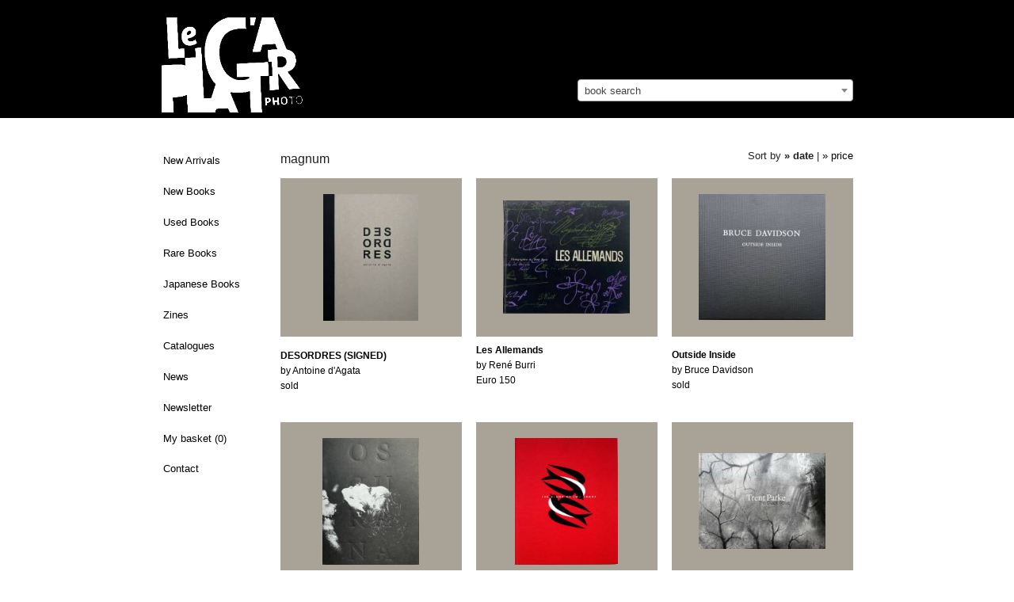

--- FILE ---
content_type: text/html; charset=utf-8
request_url: https://placartphoto.com/tag/magnum_
body_size: 3424
content:
<!DOCTYPE html>
<head>
  <title>magnum , photobooks - Bookshop Le Plac'Art Photo</title>
  <meta charset="utf-8" />
  <link rel="bookmark icon" href="/favicon.ico">
  <link rel="shorcut icon" href="/favicon.ico">

  <!-- Set the viewport width to device width for mobile -->
  <meta name="viewport" content="width=device-width, initial-scale=1.0" />
  <meta name="keywords" lang="en" content="magnum , photobooks, new, used and rare, out of print, signed, japanese photobooks, obi, slipcase, Moriyama, Fukase, Rio Branco, Kitajima, Kohei, Takanashi, Nakahira" >
  <meta name="description" lang="en" content="magnum , photobooks, new, used and rare, Japanese photobooks (obi, slipcase) by Moriyama, Fukase, Rio Branco, Kitajima, Kohei, Takanashi, Nakahira">
  <meta property="og:title" content="magnum  | Bookshop Le Plac'Art Photo">
  <meta property="og:site_name" content="Le Plac'Art Photo">
  <!-- paulirish.com/2008/conditional-stylesheets-vs-css-hacks-answer-neither/ -->
<!--[if lt IE 7]> <html class="no-js lt-ie9 lt-ie8 lt-ie7" lang="en"> <![endif]-->
<!--[if IE 7]>    <html class="no-js lt-ie9 lt-ie8" lang="en"> <![endif]-->
<!--[if IE 8]>    <html class="no-js lt-ie9" lang="en"> <![endif]-->
<!--[if gt IE 8]><!--> <html lang="en"> <!--<![endif]--><link rel="stylesheet" type="text/css" href="/develop/stylesheets/main.css?3.32"></link>
<script>
    var require = {
        urlArgs: "bust=v3.32"
    };
    var prefix = "https://placartphoto.com/";
        var paypal_payed = 0;
</script>
<script src="/develop/javascripts/require/require.min.js"></script>
<script>
    require(['/develop/javascripts/common.js'], function (common) {
    });
</script>
<!-- IE Fix for HTML5 Tags -->
<!--[if lt IE 9]>
  <link rel="stylesheet" href="/develop/stylesheets/presentation_ie.css">
  <script src="http://html5shiv.googlecode.com/svn/trunk/html5.js"></script>
<![endif]-->

<script>
  var _gaq = _gaq || [];
  _gaq.push(['_setAccount', 'UA-62384253-1']);
  _gaq.push(['_trackPageview']);

  (function() {
    var ga = document.createElement('script'); ga.type = 'text/javascript'; ga.async = true;
    ga.src = ('https:' == document.location.protocol ? 'https://ssl' : 'http://www') + '.google-analytics.com/ga.js';
    var s = document.getElementsByTagName('script')[0]; s.parentNode.insertBefore(ga, s);
  })();
</script>

</head>
<body>
<style type="text/css">
/* http://www.brunildo.org/test/img_center.html */
.wraptocenter {
    display: table-cell;
    text-align: center;
    vertical-align: middle;
    width: 240px,
    height: 200px;
    background-color: #a9a397;
}
.wraptocenter * {
    vertical-align: middle;
}
/*\*//*/
.wraptocenter {
    display: block;
}
.wraptocenter span {
    display: inline-block;
    height: 100%;
    width: 1px;
}
/**/
</style>
<!--[if lt IE 8]><style>
.wraptocenter span {
    display: inline-block;
    height: 100%;
}
</style><![endif]-->
<nav data-topbar role="navigation"  class="top-bar data-topbar show-for-medium-only">
  <ul class="title-area">
    <li class="name">
    </li>
    <li class="toggle-topbar menu-icon"><a href="#"><span>Menu</span></a></li>
  </ul>
  <section class="top-bar-section">
    <!-- Right Nav Section -->
    <ul class="right">
    

	<li ><a href="https://placartphoto.com/latest" class="navig-button">New Arrivals</a></li>
<li ><a href="https://placartphoto.com/category/new_books" class="navig-button">New Books</a></li>
<li ><a href="https://placartphoto.com/category/used_books" class="navig-button">Used Books</a></li>
<li ><a href="https://placartphoto.com/category/rare_books" class="navig-button" >Rare Books</a></li>
<li ><a href="https://placartphoto.com/japanese" class="navig-button" >Japanese Books</a></li>
<li ><a href="https://placartphoto.com/category/zine" class="navig-button" >Zines</a></li>
<!-- li ><a href="https://placartphoto.com/category/catalogue_night" class="navig-button" >Catalogue "Night"</a></li -->
<li ><a href="https://placartphoto.com/catalogues" class="navig-button" >Catalogues</a></li>
<li ><a href="https://placartphoto.com/news" class="navig-button">News</a></li>
<li ><a href="https://placartphoto.com/newsletter" class="navig-button">Newsletter</a></li>
<!-- li ><a href="https://placartphoto.com/category/all_books" class="navig-button">All books</a></li -->
<li ><a href="https://placartphoto.com/basket">My basket&nbsp;(<span class="simpleCart_quantity"></span>)</a>
<li ><a href="https://placartphoto.com/contact">Contact</a>



    </ul>
  </section>
</nav>
<nav data-topbar role="navigation"  class="top-bar data-topbar show-for-small hider-for-medium-only">
  <ul class="title-area">
    <li class="name">
    </li>
    <li class="toggle-topbar menu-icon"><a href="#"><span>Menu</span></a></li>
  </ul>
  <section class="top-bar-section">
    <!-- Right Nav Section -->
    <ul class="right">
    

	<li ><a href="https://placartphoto.com/latest" class="navig-button">New Arrivals</a></li>
<li ><a href="https://placartphoto.com/category/new_books" class="navig-button">New Books</a></li>
<li ><a href="https://placartphoto.com/category/used_books" class="navig-button">Used Books</a></li>
<li ><a href="https://placartphoto.com/category/rare_books" class="navig-button" >Rare Books</a></li>
<li ><a href="https://placartphoto.com/japanese" class="navig-button" >Japanese Books</a></li>
<li ><a href="https://placartphoto.com/category/zine" class="navig-button" >Zines</a></li>
<!-- li ><a href="https://placartphoto.com/category/catalogue_night" class="navig-button" >Catalogue "Night"</a></li -->
<li ><a href="https://placartphoto.com/catalogues" class="navig-button" >Catalogues</a></li>
<li ><a href="https://placartphoto.com/news" class="navig-button">News</a></li>
<li ><a href="https://placartphoto.com/newsletter" class="navig-button">Newsletter</a></li>
<!-- li ><a href="https://placartphoto.com/category/all_books" class="navig-button">All books</a></li -->
<li ><a href="https://placartphoto.com/basket">My basket&nbsp;(<span class="simpleCart_quantity"></span>)</a>
<li ><a href="https://placartphoto.com/contact">Contact</a>



    </ul>
  </section>
</nav>
<header style="background-color:#000">
  <div class="row">    
    <div class="large-7 columns" style="padding-bottom:0">
      <h2 style="margin-top:22px;padding-left:0">
        <a href="https://placartphoto.com/" class="home" title="Homepage"><img src="https://placartphoto.com/images/logo.png" style="height:120px" border="0"></a>
        <div style="float:right;margin-top:-14px;font-size:12px;font-weight:normal;padding-right:5px">
        </div>
      </h2>
    </div>
    <div class="large-5 columns hide-for-small hide-for-medium-only" style="padding-bottom:0;margin-top:100px">
      <select class="js-data-example-ajax" style="font-weight:normal;color:#999;width:100%">
        <option value="3620194" selected="selected" style="font-weight:normal;color:#999">book search</option>
      </select>
    </div>
  </div>
</header>


<div class="large-12 columns show-for-small hide-for-medium hide-for-large" style="padding-bottom:0;margin-top:20px">
  <select class="js-data-example-ajax" style="font-weight:normal;color:#999;width:100%">
    <option value="3620194" selected="selected" style="font-weight:normal;color:#999">book search</option>
  </select>
</div>



<!-- pre></pre -->

<!-- begin main content section -->
<br clear="all">
<div class="main" style="height:70%">
  <div class="row append_here">
    <br clear="all">
    <div class="large-2 columns">
          

<ul class="side-nav hide-for-small hide-for-medium" style="padding-top:0">
	<li ><a href="https://placartphoto.com/latest" class="navig-button">New Arrivals</a></li>
<li ><a href="https://placartphoto.com/category/new_books" class="navig-button">New Books</a></li>
<li ><a href="https://placartphoto.com/category/used_books" class="navig-button">Used Books</a></li>
<li ><a href="https://placartphoto.com/category/rare_books" class="navig-button" >Rare Books</a></li>
<li ><a href="https://placartphoto.com/japanese" class="navig-button" >Japanese Books</a></li>
<li ><a href="https://placartphoto.com/category/zine" class="navig-button" >Zines</a></li>
<!-- li ><a href="https://placartphoto.com/category/catalogue_night" class="navig-button" >Catalogue "Night"</a></li -->
<li ><a href="https://placartphoto.com/catalogues" class="navig-button" >Catalogues</a></li>
<li ><a href="https://placartphoto.com/news" class="navig-button">News</a></li>
<li ><a href="https://placartphoto.com/newsletter" class="navig-button">Newsletter</a></li>
<!-- li ><a href="https://placartphoto.com/category/all_books" class="navig-button">All books</a></li -->
<li ><a href="https://placartphoto.com/basket">My basket&nbsp;(<span class="simpleCart_quantity"></span>)</a>
<li ><a href="https://placartphoto.com/contact">Contact</a>

</ul>


    </div>
    <div class="large-10 columns">
        <h1 style="font-size:16px;float:left">magnum </h1>
      <div style="float:right">
Sort by  
    
    <b>&raquo; date</a></b> |
    <a href="/tag/magnum_/price">
    &raquo; price</a>
</div>
<br><br clear="all">
<ul class="large-block-grid-3 small-block-grid-2 medium-block-grid-3">
   

   <li>
   <a href="https://placartphoto.com/book/5135/desordres_(signed)-antoine_d-agata"  >
         <div class="wraptocenter" style="width:250px;height:200px">
            <span></span>
          <img src="https://placartphoto.com/media/PlacArt/Book_Image/image/65689/scaley/200" data-retina="https://placartphoto.com/media/PlacArt/Book_Image/image/65689/scaley/400" style="height:200px;padding:20px">
         </div>
         <div>
           <p style="font-size:12px;margin-top:8px"><b>DESORDRES (SIGNED)</b><br>
           by Antoine d'Agata<br>sold
         </div>
       </a>
     </li>
   <li>
   <a href="https://placartphoto.com/book/4275/les_allemands-rené_burri"  >
         <div class="wraptocenter" style="width:250px;height:200px">
            <span></span>
           <img src="https://placartphoto.com/media/PlacArt/Book_Image/image/51526/scalex/200" data-retina="https://placartphoto.com/media/PlacArt/Book_Image/image/51526/scalex/400" style="width:200px;padding:20px">
         </div>
         <div>
           <p style="font-size:12px;margin-top:8px"><b>Les Allemands</b><br>
           by René Burri<br>Euro 150
         </div>
       </a>
     </li>
   <li>
   <a href="https://placartphoto.com/book/3976/outside_inside-bruce_davidson"  >
         <div class="wraptocenter" style="width:250px;height:200px">
            <span></span>
           <img src="https://placartphoto.com/media/PlacArt/Book_Image/image/46194/scalex/200" data-retina="https://placartphoto.com/media/PlacArt/Book_Image/image/46194/scalex/400" style="width:200px;padding:20px">
         </div>
         <div>
           <p style="font-size:12px;margin-top:8px"><b>Outside Inside</b><br>
           by Bruce Davidson<br>sold
         </div>
       </a>
     </li>
   <li>
   <a href="https://placartphoto.com/book/3804/oscurana-antoine_d-agata"  >
         <div class="wraptocenter" style="width:250px;height:200px">
            <span></span>
          <img src="https://placartphoto.com/media/PlacArt/Book_Image/image/44093/scaley/200" data-retina="https://placartphoto.com/media/PlacArt/Book_Image/image/44093/scaley/400" style="height:200px;padding:20px">
         </div>
         <div>
           <p style="font-size:12px;margin-top:8px"><b>Oscurana</b><br>
           by Antoine d'Agata<br>sold
         </div>
       </a>
     </li>
   <li>
   <a href="https://placartphoto.com/book/3756/the_sound_of_two_songs_:_poland_2004-2009_-mark_power"  >
         <div class="wraptocenter" style="width:250px;height:200px">
            <span></span>
          <img src="https://placartphoto.com/media/PlacArt/Book_Image/image/43252/scaley/200" data-retina="https://placartphoto.com/media/PlacArt/Book_Image/image/43252/scaley/400" style="height:200px;padding:20px">
         </div>
         <div>
           <p style="font-size:12px;margin-top:8px"><b>The Sound of two songs : Poland 2004-2009 </b><br>
           by Mark Power<br>sold
         </div>
       </a>
     </li>
   <li>
   <a href="https://placartphoto.com/book/2701/the_black_rose-trent_parke"  >
         <div class="wraptocenter" style="width:250px;height:200px">
            <span></span>
           <img src="https://placartphoto.com/media/PlacArt/Book_Image/image/30167/scalex/200" data-retina="https://placartphoto.com/media/PlacArt/Book_Image/image/30167/scalex/400" style="width:200px;padding:20px">
         </div>
         <div>
           <p style="font-size:12px;margin-top:8px"><b>The Black Rose</b><br>
           by Trent Parke<br>sold
         </div>
       </a>
     </li>
   <li>
   <a href="https://placartphoto.com/book/2485/tereska_et_son_photographe:_un_recit_(sealed_copy)-carole_naggar"  >
         <div class="wraptocenter" style="width:250px;height:200px">
            <span></span>
          <img src="https://placartphoto.com/media/PlacArt/Book_Image/image/27163/scaley/200" data-retina="https://placartphoto.com/media/PlacArt/Book_Image/image/27163/scaley/400" style="height:200px;padding:20px">
         </div>
         <div>
           <p style="font-size:12px;margin-top:8px"><b>TERESKA ET SON PHOTOGRAPHE: UN RECIT (Seal...</b><br>
           by Carole Naggar<br>sold
         </div>
       </a>
     </li>
   <li>
   <a href="https://placartphoto.com/book/2346/look_it-s_getting_sunny_outside_!!!_(signed)-sohrab_hura"  >
         <div class="wraptocenter" style="width:250px;height:200px">
            <span></span>
          <img src="https://placartphoto.com/media/PlacArt/Book_Image/image/25706/scaley/200" data-retina="https://placartphoto.com/media/PlacArt/Book_Image/image/25706/scaley/400" style="height:200px;padding:20px">
         </div>
         <div>
           <p style="font-size:12px;margin-top:8px"><b>LOOK IT'S GETTING SUNNY OUTSIDE !!! (SIGNED)</b><br>
           by Sohrab Hura<br>Euro 150
         </div>
       </a>
     </li>
   <li>
   <a href="https://placartphoto.com/book/2229/el_rectangulo_en_la_mano_(new_edition)-sergio_larrain"  >
         <div class="wraptocenter" style="width:250px;height:200px">
            <span></span>
          <img src="https://placartphoto.com/media/PlacArt/Book_Image/image/23999/scaley/200" data-retina="https://placartphoto.com/media/PlacArt/Book_Image/image/23999/scaley/400" style="height:200px;padding:20px">
         </div>
         <div>
           <p style="font-size:12px;margin-top:8px"><b>EL RECTANGULO EN LA MANO (NEW EDITION)</b><br>
           by Sergio Larrain<br>sold
         </div>
       </a>
     </li>
   <li>
   <a href="https://placartphoto.com/book/315/odysseia_(signed)-antoine_d-agata"  >
         <div class="wraptocenter" style="width:250px;height:200px">
            <span></span>
          <img src="https://placartphoto.com/media/PlacArt/Book_Image/image/2573/scaley/200" data-retina="https://placartphoto.com/media/PlacArt/Book_Image/image/2573/scaley/400" style="height:200px;padding:20px">
         </div>
         <div>
           <p style="font-size:12px;margin-top:8px"><b>Odysseia (Signed)</b><br>
           by Antoine d'Agata<br>sold
         </div>
       </a>
     </li>
   <li>
   <a href="https://placartphoto.com/book/204/ice-antoine_d-agata"  >
         <div class="wraptocenter" style="width:250px;height:200px">
            <span></span>
          <img src="https://placartphoto.com/media/PlacArt/Book_Image/image/1604/scaley/200" data-retina="https://placartphoto.com/media/PlacArt/Book_Image/image/1604/scaley/400" style="height:200px;padding:20px">
         </div>
         <div>
           <p style="font-size:12px;margin-top:8px"><b>Ice</b><br>
           by Antoine d'Agata<br>sold
         </div>
       </a>
     </li>
</ul>

      <div style="  margin-left: auto ;  margin-right: auto ;width:250px">
        

      </div>
    </div>
  </div>
</div> <!-- end main -->
<div style="height:100px">&nbsp;</div>
<br clear="all">
<div class="row">
  <div class="large-2 columns" style="padding-top:25px;"></div>
  <div class="large-8 columns footer-border" style="padding-top:25px;">
      <ul class="inline-list"  style="font-size:11px;">
        <li>(c) 2016 Le Plac'Art Photo</li>
        <li><a class="footer_link" href="https://placartphoto.com/imprint">imprint</a></li>
        <li><a class="footer_link" href="https://placartphoto.com/about">about</a></li>
        <li><a class="footer_link" href="https://placartphoto.com/contact">contact</a></li>
        <li><a class="footer_link" href="https://placartphoto.com/terms">terms</a></li>
        <li><a class="footer_link" href="https://www.facebook.com/Le-PlacArt-Photo-1275737442471002/"><img src="/images/fb.png" style="height:14px;margin-top:-3px" border="0">&nbsp;Facebook</a></li>
        <li><a class="footer_link" href="https://www.instagram.com/leplacartphoto/"><img src="/images/instagram.png" style="height:14px;margin-top:-3px" border="0">&nbsp;Instagram</a></li>
      </ul>
    </div>
  <div class="large-2 columns footer-border" style="padding-top:25px;text-align:right;font-size:10px">
    site by <a href="http://josefchladek.com" target="_blank">josefchladek.com</a><br>
    <a href="http://fc-chladek-drastil.com" target="_blank">FC Chladek Drastil</a>
  </div>
  </div>
 
</body>
</html>


--- FILE ---
content_type: text/css; charset=utf-8
request_url: https://placartphoto.com/develop/stylesheets/main.css?3.32
body_size: 1851
content:
/* Artfully masterminded by ZURB  */

/* -------------------------------------------------- 
   Table of Contents
-----------------------------------------------------
:: Shared Styles
:: Page Name 1
:: Page Name 2
*/


/* -----------------------------------------
   Shared Styles
----------------------------------------- */
@import url( "https://netdna.bootstrapcdn.com/font-awesome/3.0.2/css/font-awesome.css" rel="stylesheet");
@import url( "https://netdna.bootstrapcdn.com/font-awesome/3.0.2/css/font-awesome-ie7.css" rel="stylesheet");
@import url( "./app.css" );
@import url( "./select2.css" );
/* @import url( "./foundation-icons/foundation-icons.css" );
@import url( "./general_enclosed_foundicons.css" ); */



/* -----------------------------------------
   Page Name 1
----------------------------------------- */

body {
    -webkit-font-smoothing: antialiased;
}

table {
  border-collapse: collapse;
  border-spacing: 0;
  border:0;
  font-size:10px;
  width: 100%; }
table tr {
  background-color: #fff;
}
.simpleCart_items table td {
  padding: 5px 0;
  border-bottom: 1px solid #cccccc; }
.simpleCart_items table th {
  padding: 5px 0;
  text-align: left;
  border-bottom: 1px solid #cccccc;
  font-weight: bold;
  font-style: normal; }

.simpleCart_items table th.item-quantity, .simpleCart_items table td.item-quantity {
  text-align: center; }
.simpleCart_items table th.item-decrement {
  width: 10px; }
.simpleCart_items table th.item-increment {
  width: 60px; }
.simpleCart_grandTotal { font-weight: bold; text-align: left; }

.simpleCart_shipping {  text-align: left; }

#shipping {margin-top:14px;}
#summary {
  border-collapse: collapse;
  border-spacing: 0;
  margin-left: 370px;
  margin-top: 30px;
  width: 50%; }
#summary td {
  padding: 0 0 5px 0; 
}
.side-nav li a:not(.button) {
  padding: 0.4375rem 0.175rem;
}
li div.result {
    vertical-align: top;
    height: 340px;
    display: table-cell;
}​


--- FILE ---
content_type: application/javascript
request_url: https://placartphoto.com/develop/javascripts/common.js?bust=v3.32
body_size: 17938
content:
//The build will inline common dependencies into this file.

//For any third party dependencies, like jQuery, place them in the lib folder.

//Configure loading modules from the lib directory,
//except for 'app' ones, which are in a sibling
//directory.

requirejs.config({
    baseUrl: '/develop/javascripts',
    paths: {
        app:                        '../app',
        "jquery":                   'libs/jquery/jquery',
        "jquery.imagesloaded":      'libs/jquery/jquery.imagesloaded',
        "jquery.retina":            'libs/jquery/jquery.retina',
        'jqueryui':                 'libs/jquery/jquery-ui.min',
        "select2":                  'libs/select2.min',
        "foundation":               'foundation/foundation',
        "foundation.topbar":        'foundation/foundation.topbar',
        "foundation-datepicker":    'foundation/foundation-datepicker',
        "modernizr.foundation":     'vendor/modernizr',
        "simpleCart":               'libs/simpleCart',
        "domReady":                 'require/domReady',
        "underscore":               'libs/underscore/underscore',
        "underscore.string":        'libs/underscore/underscore.string',
        "text":                     'require/text',
        "uploadify":                'libs/uploadify/jquery.uploadify',
        "templates":                '../templates',
        'template':                 'template',
    },
    shim: {
        foundation: {
            deps: ["jquery"]
        },
        "foundation.topbar": {
            deps: ["foundation"]
        },
        "foundation-datepicker": {
          deps: ["foundation"]            
        },
        select2: {
            deps: ["jquery"]
        },
    },
});
require(['underscore', 'jquery', 'domReady', 'jquery.imagesloaded', 'jquery.retina', 'foundation', 'foundation.topbar', 'modernizr.foundation','simpleCart','select2',], 
    function(_, $, domReady) {
      function formatRepo (repo) {
        if (repo.loading) return repo.text;
        var img_id; var img2_id; var img3_id;
        var markup
        if (repo.book_count) {
          // markup = '<div class="clearfix result" style="height:30px">' +
          // '<div class="col-sm-1 result"  style="height:30px;width:70px;padding-right:20px">' +
          // '</div>' +
          // '<div class="col-sm-6 result"  style="height:30px;vertical-align:top;;font-size:13px">' + repo.name  + ' (' + repo.book_count + ' books )</div>' +
          // '</div>';
        } else if (repo.tag_count) {
            // markup = '<div class="clearfix result" style="height:30px">' +
            // '<div class="col-sm-1 result"  style="height:30px;width:70px;padding-right:20px">' +
            // '</div>' +
            // '<div class="col-sm-6 result"  style="height:30px;vertical-align:top;;font-size:13px">' + repo.tag_count  + ' books tagged "' + repo.name + '" </div>' +
            // '</div>';
        } else  {
          var img_id;
          if (typeof repo.id && typeof repo.images != 'undefined') {
            img_id = repo.images.id;
          }
          markup = '<div class="clearfix result" style="height:30px">' +
          '<div class="col-sm-1 result"  style="height:30px;width:70px;padding-right:20px">' +
          '<img src="/media/PlacArt/Book_Image/image/' + img_id + '/scaley/80" style="height:40px;float:left" />' +
          '</div>' +
          '<div class="col-sm-6 result"  style="height:30px;vertical-align:top;font-size:13px">' + repo.title + '</div>' +
          '</div>';

          if (repo.description) {
            markup += '<div>' + repo.title + '</div>';
          }        
          markup += '</div></div>';

          return markup;
        }

      }

      function formatRepoSelection (repo) {
        return repo.full_name || repo.text;
      }
    "use strict";
    $(".js-data-example-ajax").select2({
      ajax: {
        url: "/search/select2",
        dataType: 'json',
        delay: 250,
        data: function (params) {
          return {
            q: params.term, // search term
            page: params.page
          };
        },
        processResults: function (data, page) {
          // parse the results into the format expected by Select2.
          // since we are using custom formatting functions we do not need to
          // alter the remote JSON data
          return {
            results: data.json_data.data
          };
        },
        cache: true
      },
      escapeMarkup: function (markup) { return markup; }, // let our custom formatter work
      minimumInputLength: 3,
      templateResult: formatRepo, // omitted for brevity, see the source of this page
      templateSelection: formatRepoSelection // omitted for brevity, see the source of this page
    });
    var $eventLog = $(".js-event-log");
    var $eventSelect = $(".js-data-example-ajax");
     
    $eventSelect.on("select2:select", function (e) { jump(e) });       
    function jump (evt) {
      if (evt.params.data.book_count) {
        window.location = "/artist/" + evt.params.data.id + "/" + evt.params.data.slug ;              
      } else if (evt.params.data.tag_count) {
        window.location = "/tag/" + evt.params.data.slug;              
      } else if (!evt.params.data.id ){
        window.location = "/article/" + evt.params.data.slug;              
      } else {
        window.location = "/book/" + evt.params.data.id + "/" + evt.params.data.slug;              
      }
    }
    domReady(function () {
	    $("img.lazyload").each(function() {
	    	$(this).attr("src", $(this).attr("original"));
			$(this).removeAttr("original");
	    });
	    var fn = function(){
	      $('img').retina();
	    };
	    $('img').imagesLoaded(fn);
	    $(document).foundation();
	    if (Modernizr.touch) {
	      window.scrollTo(0, 1);
	    }
        simpleCart({
              checkout: {
                type: "PayPal",
                email: "plac_artphoto@hotmail.fr",
                sandbox: false,
                success: prefix + "thanks/",
                cancel: prefix + "basket/"
            },
              currency: "EUR",
              decimal: "," ,
              delimiter: " " , 
              after: true ,
              accuracy: 2,
    //          taxRate: 0.1,
              cartStyle: "table", 
          //    taxRate: 0.06,
              taxShipping: false,
              excludeFromCheckout: ['weight'],
              cartColumns: [
                { attr: "name" , label: "Item" } ,
                { attr: "price" , label: "Unit Price", view: 'currency' } ,
                { view: "decrement" , label: false , text: "–" } ,
                { attr: "quantity" , label: "Quantity" } ,
                { view: "increment" , label: false , text: "+" } ,
                { attr: "total" , label: "Sub Total", view: 'currency' } ,
                { view: "remove" , text: "x" , label: false }
              ]
        });
        simpleCart.init();
        if (paypal_payed) {
          simpleCart.update();
          simpleCart.empty();
          simpleCart.update();
        }
	});
      simpleCart.bind( "afterAdd" , function( item ){
        window.location.href =  prefix + 'basket/';
      });
      $('.select_shipping').change(function(){
        simpleCart.update();
        $('.simpleCart_shipping').html($(this).val());
        $('#shipping').attr('value',$(this).val());
//        $('select.select_shipping option:selected').val($(this).val());
        simpleCart.update();
      });
      simpleCart.bind( 'beforeCheckout' , function( data ){
          var ship = $('#shipping').val();
        if (ship == '0' || ship.length < 2) {
          alert("Please select a valid shipping destination before checking out.");
          return false;
        }
      });
      simpleCart.shipping = function(){
          var count = 0; var free = 0;
          simpleCart.each( function( item ){
            if (item.get('name') == 'Joaquin ColladoDirección Prohibida') {
                free = 1;
            }
            var re = new RegExp("Daido Moriyama Inscription");
            if (re.test(item.get('name'))) {
                free = 1;
            }
            count++;
          });
        if (free && count == 1) {
            return 0;
        }
        if (simpleCart.quantity() == 0) {
           return 0;
        } else {
          var total_weight = 0;
          simpleCart.each( function( item ){
            if (item.get('weight')) {
                total_weight+= item.get('weight') * item.quantity();
            }
          });
          if (total_weight > 5000) {
              $("#shipping option[value='eu2']").remove();
              $("#shipping option[value='row2']").remove();

          }
          total_weight += 200; //verpackung
          if (total_weight > 1000) {
              $("#shipping option[value='fr_cheap']").remove();
          }
          var weightFee = 0; //array de (limite minimo de peso em g:custo em eur)
//           switch( $('#shipping').val() ){
//             case '0':
//               return 0;
//               break;
//             case 'gb':
//               var weightFee = {0:'20',500:'20',750:'20',1000:'20',9000:'20'};
//               break;
//             case 'fr_cheap':
//               var weightFee = {0:'6.2',500:'6.2',750:'6.2',1000:'6.2'};
//               break;
//             case 'fr':
//               var weightFee = {0:'6.2',100:'6.2',250:'7.0',500:'7.7',750:'8.3',1000:'9.1',2000:'11.0',3000:'12.0',4000:'13.0',5000:'14',6000:'17',11000:'18',20000:'25'};
//               break;
//             case 'eu':
//               var weightFee = {0:'9.5',500:'13',1000:'15',2100:'20',3100:'20',4100:'20',5100:'20',6000:'20',7000:'20',8000:'20',9000:'24.5',20000:'30'};
//               break;
//             case 'uk':
//               var weightFee = {0:'15',500:'15',1000:'20',2000:'22',3100:'25',4100:'25',5100:'30',6000:'30',7000:'30',8000:'30',9000:'30',20000:'30'};
//               break;
// /*            case 'fr2':
//               var weightFee = {0:6.1,100:6.2,250:7.0,500:7.7,750:8.3,1000:9.1,2000:11.0,3000:12.0,4000:13.0,5000:14,6000:17,11000:18,20000:25};
//               break;
//             case 'eu2':
//               var weightFee = {0:2,250:2.5,500:3.5,1000:4.5,2000:5.7,3000:7.6,4000:9.5,5000:9.5,6000:11,7000:12.5,8000:14,9000:16,20000:26};
//               break;
//             case 'row2':
//               var weightFee = {0:2,250:2.6,500:5.2,1000:6.6,2000:8.9,3000:12.5,4000:15.0,5000:17.2,6000:19.5,7000:21.8,8000:24,9000:26.5,20000:36};
//               break; */
//             case 'row':
//               var weightFee = {0:30,500:30,1000:40,1001:45,2001:45,4001:45,10001:67, 12001:67};
//               break;
//           } //end switch
          switch( $('#shipping').val() ){
            case '0':
              return 0;
              break;
              case 'FR':
                var weightFee = {
                    0:      6.55 * 1.2,
                    501:    7.26 * 1.2,
                    751:    7.99 * 1.2,
                    1001:   8.60 * 1.2,
                    2001:   9.44 * 1.2,
                    3001:  10.26 * 1.2,
                    4001:  11.11 * 1.2,
                    5001:  11.93 * 1.2,
                    6001:  12.78 * 1.2,
                    7001:  13.60 * 1.2,
                    8001:  14.43 * 1.2,
                    9001:  15.28 * 1.2,
                   10001:  16.11 * 1.2,
                   11001:  16.64 * 1.2,
                   12001:  19.91 * 1.2,
                };
                break;
                case 'AT':
                case 'DE':
                case 'BE':
                case 'LU':
                case 'NL':
                  var weightFee = {
                      501:   09.01 * 1.2,
                      1001:  10.95 * 1.2,
                      2001:  11.72 * 1.2,
                      3001:  12.56 * 1.2,
                      4001:  13.37 * 1.2,
                      5001:  14.16 * 1.2,
                      6001:  14.94 * 1.2,
                      7001:  15.70 * 1.2,
                      8001:  16.48 * 1.2,
                      9001:  17.26 * 1.2,
                     10001:  18.03 * 1.2,
                     15001:  22.45 * 1.2,
                     20001:  26.89 * 1.2,
                  };
                  break;    
                case 'ES':
                case 'PT':
                case 'GB':
                case 'IE':
                case 'IT':
                  var weightFee = {
                      501:   12.32 * 1.2,
                      1001:  15.08 * 1.2,
                      2001:  16.60 * 1.2,
                      3001:  17.55 * 1.2,
                      4001:  18.36 * 1.2,
                      5001:  19.26 * 1.2,
                      6001:  20.09 * 1.2,
                      7001:  21.03 * 1.2,
                      8001:  21.86 * 1.2,
                      9001:  22.68 * 1.2,
                     10001:  23.52 * 1.2,
                     15001:  28.11 * 1.2,
                     20001:  32.60 * 1.2,
                  };
                  break;    
                case 'DK':
                case 'EE':
                case 'HU':
                case 'LT':
                case 'LV':
                case 'PL':
                case 'CZ':
                case 'SK':
                case 'SI':
                case 'SE':
                case 'CH':
                  var weightFee = {
                      501:   12.37 * 1.2,
                      1001:  15.12 * 1.2,
                      2001:  16.78 * 1.2,
                      3001:  18.19 * 1.2,
                      4001:  19.91 * 1.2,
                      5001:  21.66 * 1.2,
                      6001:  28.18 * 1.2,
                      7001:  29.72 * 1.2,
                      8001:  31.14 * 1.2,
                      9001:  32.60 * 1.2,
                     10001:  34.02 * 1.2,
                     15001:  42.17 * 1.2,
                     20001:  50.20 * 1.2,
                  };
                  break;    
                case 'ESX':
                case 'BG':
                case 'CY':
                case 'HR':
                case 'FI':
                case 'GR':
                case 'IS':
                case 'TN':
                case 'DZ':
                case 'MA':
                case 'MT':
                case 'NO':
                case 'RO':
                case 'TR':
                case 'RS':
                case 'AL':
                case 'BA':
                  var weightFee = {
                      501:   15.17 * 1.2,
                      1001:  18.06 * 1.2,
                      2001:  19.64 * 1.2,
                      3001:  21.34 * 1.2,
                      4001:  23.60 * 1.2,
                      5001:  28.08 * 1.2,
                      6001:  31.50 * 1.2,
                      7001:  35.57 * 1.2,
                      8001:  40.53 * 1.2,
                      9001:  43.40 * 1.2,
                     10001:  46.91 * 1.2,
                     15001:  62.66 * 1.2,
                     20001:  73.12 * 1.2,
                  };
                  break;    
                case 'AU':
                case 'CA':
                case 'CN':
                case 'KR':
                case 'HK':
                case 'IN':
                case 'IL':
                case 'JP':
                case 'RU':
                case 'SG':
                case 'TH':
                case 'VN':
                  var weightFee = {
                      501:   24.95 * 1.2,
                      1001:  27.59 * 1.2,
                      2001:  37.83 * 1.2,
                      3001:  48.06 * 1.2,
                      4001:  55.08 * 1.2,
                      5001:  58.79 * 1.2,
                      6001:  75.16 * 1.2,
                      7001:  87.01 * 1.2,
                      8001:  96.40 * 1.2,
                      9001:  100.46 * 1.2,
                     10001:  105.47 * 1.2,
                     15001:  154.43 * 1.2,
                     20001:  169.13 * 1.2,
                  };
                  break;  
                case 'US':
                  var weightFee = {
                      501:   30.00 * 1.2,
                      1001:  42.00 * 1.2,
                      2001:  42.00 * 1.2,
                      3001:  48.06 * 1.2,
                      4001:  55.08 * 1.2,
                      5001:  58.79 * 1.2,
                      6001:  75.16 * 1.2,
                      7001:  87.01 * 1.2,
                      8001:  96.40 * 1.2,
                      9001:  100.46 * 1.2,
                     10001:  105.47 * 1.2,
                     15001:  154.43 * 1.2,
                     20001:  169.13 * 1.2,
                  };
                  break;  
                case 'AFR':
                case 'AME':
                case 'MDE':
                case 'ASI':
                  var weightFee = {
                      501:   28.61 * 1.2,
                      1001:  33.66 * 1.2,
                      2001:  46.22 * 1.2,
                      3001:  59.03 * 1.2,
                      4001:  71.59 * 1.2,
                      5001:  82.31 * 1.2,
                      6001:  94.56 * 1.2,
                      7001:  106.92 * 1.2,
                      8001:  119.18 * 1.2,
                      9001:  131.72 * 1.2,
                     10001:  143.98 * 1.2,
                     15001:  199.50 * 1.2,
                     20001:  256.23 * 1.2,
                  };
                  break;    
                
          } //end switch
          var before = 0;
            console.log(total_weight);
            console.log(weightFee);
          for (var limit in weightFee) {
//            console.log(limit);
            if (total_weight <= limit) {
//              console.log(total_weight + " " + weightFee[before]);
              return parseFloat(weightFee[before]);
              break;
            }
            before = limit;
          }
        } // endif
      } 
});
